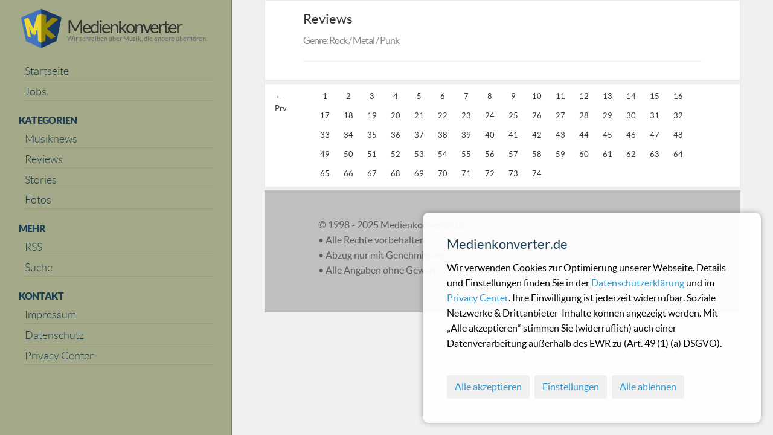

--- FILE ---
content_type: text/html; charset=UTF-8
request_url: https://www.medienkonverter.de/kategorie/reviews-rock-metal-punk/116
body_size: 3657
content:
<!DOCTYPE html>
<html lang="de">
<head>
<meta charset="UTF-8"/>
<meta http-equiv="Content-Type" content="text/html; charset=utf-8">
<meta http-equiv="cache-control" content="max-age=60">
<meta http-equiv="expires" content="60"/>
<meta name="viewport" content="width=device-width, initial-scale=1.0"/>
<base href="/">
<title>Musikmagazin, aktuelle Rock / Metal / Punk, </title>
<meta name="title" content="Artikel">
<meta name="author" content="Medienkonverter blog-category">
<meta name="viewport" content="width=device-width, initial-scale=1.0">
<meta name="generator" content="MKCMS">
<meta name="copyright" content="Medienkonverter.de">
<meta name="content-language" content="de">
<meta name="page-topic" content="Musik, Nachrichten">
<meta name="description" content="Medienkonverter Musikmagazin. Electro, Gothic, EBM, Noise, Industrial, Coldwave, Post-Punk, Neofolk, Ambient - News, Reviews, Interviews, Fotos, Clips.">
<meta name="robots" content="index,follow">
<meta name="revisit-after" content="2 days">
<meta name="HandheldFriendly" content="True">
<meta name="audience" lang="de" content="alle">
<meta name="keywords" content="Musikinformationen, Musik, Musikleben, Komponisten, Festivals, Musiknachrichten, Musikrecherche, Electronic Body Music, Rock, Heavy, Pop, Electro, Wave, Gothic, EBM, Industrial, Noise, Darkwave, Rock, Metal, Punk, Minimal, Ambient, Folk" />
<meta property="fb:app_id" content="556424094879167"/>
<meta property="og:title" content="Artikel"/>
<meta property="og:description" content=""/>
<meta property="og:image" content=""/>



<meta property="og:url" content="https://www.medienkonverter.de/kategorie/reviews-rock-metal-punk/116"/>
<meta property="og:type" content="article"/>
<link rel="alternate" type="application/rss+xml" title="RSS" href="/feed_all">
<link rel="shortcut icon" type="image/x-icon" href="/files/favicon.ico">
<link rel="icon" type="image/png" sizes="16x16" href="/files/favicon-16x16.png">
<link rel="icon" type="image/png" sizes="24x24" href="/files/favicon-24x24.png">
<link rel="icon" type="image/png" sizes="32x32" href="/files/favicon-32x32.png">
<link rel="icon" type="image/png" sizes="48x48" href="/files/favicon-48x48.png">
<link rel="icon" type="image/png" sizes="64x64" href="/files/favicon-64x64.png">
<link rel="icon" type="image/png" sizes="96x96" href="/files/favicon-96x96.png">
<link rel="apple-touch-startup-image" href="/files/apple-startup_icon.png">
<link rel="apple-touch-icon-precomposed" sizes="128x128" href="/files/apple-touch-icon-precomposed.png">
<link rel="apple-touch-icon" href="/files/apple-touch-icon.png">
<link rel="apple-touch-icon" sizes="57x57" href="/files/apple-icon-57x57.png">
<link rel="apple-touch-icon" sizes="60x60" href="/files/apple-icon-60x60.png">
<link rel="apple-touch-icon" sizes="72x72" href="/files/apple-icon-72x72.png">
<link rel="apple-touch-icon" sizes="76x76" href="/files/apple-icon-76x76.png">
<link rel="apple-touch-icon" sizes="114x114" href="/files/apple-icon-114x114.png">
<link rel="apple-touch-icon" sizes="120x120" href="/files/apple-icon-120x120.png">
<link rel="apple-touch-icon" sizes="144x144" href="/files/apple-icon-144x144.png">
<link rel="apple-touch-icon" sizes="152x152" href="/files/apple-icon-152x152.png">
<link rel="apple-touch-icon" sizes="180x180" href="/files/apple-icon-180x180.png">
<link rel="icon" type="image/png" sizes="16x16"  href="/files/android-icon-16x16.png">
<link rel="icon" type="image/png" sizes="32x32"  href="/files/android-icon-32x32.png">
<link rel="icon" type="image/png" sizes="36x36"  href="/files/android-icon-36x36.png">
<link rel="icon" type="image/png" sizes="48x48"  href="/files/android-icon-48x48.png">
<link rel="icon" type="image/png" sizes="72x72"  href="/files/android-icon-72x72.png">
<link rel="icon" type="image/png" sizes="96x96"  href="/files/android-icon-96x96.png">
<link rel="icon" type="image/png" sizes="144x144"  href="/files/android-icon-144x144.png">
<link rel="icon" type="image/png" sizes="192x192"  href="/files/android-icon-192x192.png">
<link rel="icon" type="image/png" sizes="196x196"  href="/files/android-icon-196x196.png">
<link rel="manifest" href="/files/manifest.json">
<meta name="msapplication-TileImage" content="/files/ms-icon-70x70.png">
<meta name="msapplication-TileImage" content="/files/ms-icon-144x144.png">
<meta name="msapplication-TileImage" content="/files/ms-icon-150x150.png">
<meta name="msapplication-TileImage" content="/files/ms-icon-310x310.png">
<meta name="msapplication-TileImage" content="/files/mstile-144x144.png">
<meta name="msapplication-square70x70logo" content="/files/mstile-70x70.png">
<meta name="msapplication-square150x150logo" content="/files/mstile-150x150.png">
<meta name="msapplication-wide310x150logo" content="/files/mstile-310x150.png">
<meta name="msapplication-square310x310logo" content="/files/mstile-310x310.png">
<meta name="msapplication-notification" content="frequency=30;polling-uri=https://notifications.buildmypinnedsite.com/?feed=https://www.medienkonverter.de/feed_all&amp;id=1;polling-uri2=https://notifications.buildmypinnedsite.com/?feed=https://www.medienkonverter.de/feed_all&amp;id=2;polling-uri3=https://notifications.buildmypinnedsite.com/?feed=https://www.medienkonverter.de/feed_all&amp;id=3;polling-uri4=https://notifications.buildmypinnedsite.com/?feed=https://www.medienkonverter.de/feed_all&amp;id=4;polling-uri5=https://notifications.buildmypinnedsite.com/?feed=https://www.medienkonverter.de/feed_all&amp;id=5;cycle=1" />
<meta name="msapplication-TileColor" content="#da532c">
<meta name="application-name" content="Medienkonverter">
<meta name="theme-color" content="#ffffff">
<link rel="canonical" href="https://www.medienkonverter.de/kategorie/reviews-rock-metal-punk/116">

<link href="https://www.medienkonverter.de/combine/6367caa3a9de76b47411cf9b8d6afc2c-1675018281" rel="stylesheet">
<link href="https://www.medienkonverter.de/combine/653223942411f57e018a4544e8620979-1675018281" rel="stylesheet">
<link href="https://www.medienkonverter.de/combine/06900cb753d5af868359df7d1c096f36-1675018281 " rel="stylesheet">
<link href="https://www.medienkonverter.de/combine/bb64cfd1778486777aec4f4a89fa82fe-1746209575 " rel="stylesheet">
<link href="https://www.medienkonverter.de/themes/responsiv-clean/assets/css/medienkonverter.css" rel="stylesheet">
<link rel="stylesheet" href="https://www.medienkonverter.de/combine/834df1513521d40c0b7ff4a9cbd0574d-1741338458" />
<link rel="stylesheet" href="https://www.medienkonverter.de/combine/d63ba20c13b61be1cdbab566b5488f00-1675018281" />
</head>
<body>
        <div class="elfsight-app-a4a25f2a-dc66-47cd-a11f-ee0f95de3851" data-elfsight-app-lazy></div>
        <div style="max-width: 1403px; margin: 0 auto">
            <!-- Header -->
            <header id="layout-header">
                <div class="row">
    <div class="col-sm-3 mobile_l">
        <a href="https://www.medienkonverter.de" title='Back to Home'>
        <img src='/files/logo.png' alt='Mobile-Logo' class='mobile_logo' title='Medienkonverter Logo'>
        </a>
    </div>
    <div class="col-sm-2 mobile_r">
        <button type="button" class="sidebar-toggle" onclick="toggleSidebar()">
            <span class="icon-bars">
                <span class="icon-bar"></span>
                <span class="icon-bar"></span>
                <span class="icon-bar"></span>
            </span>
            <span class="menu-text">Menu</span>
        </button>
    </div>
</div>            </header>

            <!-- Sidebar -->
            <section id="layout-sidebar">
                <div class="sidebar-close visible-sm visible-xs">
    <a href="javascript:;" title='Navigation' onclick="toggleSidebar()" class="close">&times;</a>
</div>

<h1 class='hidden'>Artikel Einträge Kategorie</h1>

<div class="sidebar-segment hidden-sm hidden-xs">
    <a href="https://www.medienkonverter.de" title='Back to Home'>
        <img src='/files/logo.png' alt='Menu-Logo' id='mklogo' title='Medienkonverter Musikmagazin'>
    </a>
    <p class="site-name">
        <a href="https://www.medienkonverter.de" class='translate' title='Back to Home'>
            Medienkonverter
        </a>
    </p>
    <p class="site-motto">
        <small>Wir schreiben über Musik, die andere überhören.<br/><br/></small>
    </p>
    <p class='clearfix'></p>
</div>


<div class="sidebar-segment">

    <ul class="segment-list">
        <li><a href="https://www.medienkonverter.de" title='Startseite'><h3 class='navigation'>Startseite</h3></a></li>
        <li><a href="https://www.medienkonverter.de/artikel/schwarzer-kaffee-leere-postfaecher-wo-bleibt-ihr-kreaturen-der-nacht" title='Jobs'><h3 class='navigation'>Jobs</h3></a></li>
    </ul>

    <h2 class="segment-title">Kategorien</h2>
    <ul class="segment-list">
        <li>
            <a href='../../kategorie/news' title='Übersicht der Musiknews / Nachrichten'>
                <h3 class='navigation'>Musiknews</h3>
            </a>
        </li>
        <li>
            <a href='../../kategorie/reviews' title='Übersicht der Reviews / Rezensionen'>
                <h3 class='navigation'>Reviews</h3>
            </a>
        </li>
        <li>
            <a href='../../kategorie/interviews-konzerte' title='Übersicht der Stories / Konzertberichte / Interviews'>
                <h3 class='navigation'>Stories</h3>
            </a>
        </li>
        <li>
            <a href='../../kategorie/fotos' title='Übersicht der Fotos / Fotostrecken'>
                <h3 class='navigation'>Fotos</h3>
            </a>
        </li>
    </ul>

    <h2 class="segment-title">Mehr</h2>
    <ul class="segment-list">
        <li>
            <a href="https://www.medienkonverter.de/rss" title='RSS Feeds der Webseite'>
                <h3 class='navigation'>RSS</h3>
            </a>
        </li>
        <li>
            <a href="https://www.medienkonverter.de/suche" title='Suchfunktion der Webseite'>
                <h3 class='navigation'>Suche</h3>
            </a>
        </li>
    </ul>

    <h2 class="segment-title">Kontakt</h2>
    <ul class="segment-list">
        <li>
            <a href="https://www.medienkonverter.de/impressum" title='Impressum der Webseite'>
                <h3 class='navigation'>Impressum</h3>
            </a>
        </li>
        <li>
            <a href="https://www.medienkonverter.de/datenschutz" title='Datenschutzerklärung der Webseite'>
                <h3 class='navigation'>Datenschutz</h3>
            </a>
        </li>
        <li>
            <a href="./cookies" title='Cookie-Einstellungen der Webseite'>
                <h3 class='navigation'>Privacy Center</h3>
            </a>
        </li>
    </ul>
</div>            </section>

            <!-- Content -->
            <section id="layout-content">
                <div id="" class="post-list home-posts">
        <article>
    <p class='navigation'>
                                    <h3><a href='../reviews' class='linkcolor'>Reviews</a></h3><h4>Genre: Rock / Metal / Punk</h4></p>
                            <hr>
        </article>


<div class="post-pagination">
            <ul class="pagination">
                <li><a href="https://www.medienkonverter.de/kategorie/reviews-rock-metal-punk/115" class="pagination-prev">&larr; Prv</a></li>
                            <li><a href="https://www.medienkonverter.de/kategorie/reviews-rock-metal-punk/115" class="pagination-prev">&larr; Prv</a></li>
            
                            <li class="">
                    <a href="https://www.medienkonverter.de/kategorie/reviews-rock-metal-punk/1">1</a>
                </li>
                            <li class="">
                    <a href="https://www.medienkonverter.de/kategorie/reviews-rock-metal-punk/2">2</a>
                </li>
                            <li class="">
                    <a href="https://www.medienkonverter.de/kategorie/reviews-rock-metal-punk/3">3</a>
                </li>
                            <li class="">
                    <a href="https://www.medienkonverter.de/kategorie/reviews-rock-metal-punk/4">4</a>
                </li>
                            <li class="">
                    <a href="https://www.medienkonverter.de/kategorie/reviews-rock-metal-punk/5">5</a>
                </li>
                            <li class="">
                    <a href="https://www.medienkonverter.de/kategorie/reviews-rock-metal-punk/6">6</a>
                </li>
                            <li class="">
                    <a href="https://www.medienkonverter.de/kategorie/reviews-rock-metal-punk/7">7</a>
                </li>
                            <li class="">
                    <a href="https://www.medienkonverter.de/kategorie/reviews-rock-metal-punk/8">8</a>
                </li>
                            <li class="">
                    <a href="https://www.medienkonverter.de/kategorie/reviews-rock-metal-punk/9">9</a>
                </li>
                            <li class="">
                    <a href="https://www.medienkonverter.de/kategorie/reviews-rock-metal-punk/10">10</a>
                </li>
                            <li class="">
                    <a href="https://www.medienkonverter.de/kategorie/reviews-rock-metal-punk/11">11</a>
                </li>
                            <li class="">
                    <a href="https://www.medienkonverter.de/kategorie/reviews-rock-metal-punk/12">12</a>
                </li>
                            <li class="">
                    <a href="https://www.medienkonverter.de/kategorie/reviews-rock-metal-punk/13">13</a>
                </li>
                            <li class="">
                    <a href="https://www.medienkonverter.de/kategorie/reviews-rock-metal-punk/14">14</a>
                </li>
                            <li class="">
                    <a href="https://www.medienkonverter.de/kategorie/reviews-rock-metal-punk/15">15</a>
                </li>
                            <li class="">
                    <a href="https://www.medienkonverter.de/kategorie/reviews-rock-metal-punk/16">16</a>
                </li>
                            <li class="">
                    <a href="https://www.medienkonverter.de/kategorie/reviews-rock-metal-punk/17">17</a>
                </li>
                            <li class="">
                    <a href="https://www.medienkonverter.de/kategorie/reviews-rock-metal-punk/18">18</a>
                </li>
                            <li class="">
                    <a href="https://www.medienkonverter.de/kategorie/reviews-rock-metal-punk/19">19</a>
                </li>
                            <li class="">
                    <a href="https://www.medienkonverter.de/kategorie/reviews-rock-metal-punk/20">20</a>
                </li>
                            <li class="">
                    <a href="https://www.medienkonverter.de/kategorie/reviews-rock-metal-punk/21">21</a>
                </li>
                            <li class="">
                    <a href="https://www.medienkonverter.de/kategorie/reviews-rock-metal-punk/22">22</a>
                </li>
                            <li class="">
                    <a href="https://www.medienkonverter.de/kategorie/reviews-rock-metal-punk/23">23</a>
                </li>
                            <li class="">
                    <a href="https://www.medienkonverter.de/kategorie/reviews-rock-metal-punk/24">24</a>
                </li>
                            <li class="">
                    <a href="https://www.medienkonverter.de/kategorie/reviews-rock-metal-punk/25">25</a>
                </li>
                            <li class="">
                    <a href="https://www.medienkonverter.de/kategorie/reviews-rock-metal-punk/26">26</a>
                </li>
                            <li class="">
                    <a href="https://www.medienkonverter.de/kategorie/reviews-rock-metal-punk/27">27</a>
                </li>
                            <li class="">
                    <a href="https://www.medienkonverter.de/kategorie/reviews-rock-metal-punk/28">28</a>
                </li>
                            <li class="">
                    <a href="https://www.medienkonverter.de/kategorie/reviews-rock-metal-punk/29">29</a>
                </li>
                            <li class="">
                    <a href="https://www.medienkonverter.de/kategorie/reviews-rock-metal-punk/30">30</a>
                </li>
                            <li class="">
                    <a href="https://www.medienkonverter.de/kategorie/reviews-rock-metal-punk/31">31</a>
                </li>
                            <li class="">
                    <a href="https://www.medienkonverter.de/kategorie/reviews-rock-metal-punk/32">32</a>
                </li>
                            <li class="">
                    <a href="https://www.medienkonverter.de/kategorie/reviews-rock-metal-punk/33">33</a>
                </li>
                            <li class="">
                    <a href="https://www.medienkonverter.de/kategorie/reviews-rock-metal-punk/34">34</a>
                </li>
                            <li class="">
                    <a href="https://www.medienkonverter.de/kategorie/reviews-rock-metal-punk/35">35</a>
                </li>
                            <li class="">
                    <a href="https://www.medienkonverter.de/kategorie/reviews-rock-metal-punk/36">36</a>
                </li>
                            <li class="">
                    <a href="https://www.medienkonverter.de/kategorie/reviews-rock-metal-punk/37">37</a>
                </li>
                            <li class="">
                    <a href="https://www.medienkonverter.de/kategorie/reviews-rock-metal-punk/38">38</a>
                </li>
                            <li class="">
                    <a href="https://www.medienkonverter.de/kategorie/reviews-rock-metal-punk/39">39</a>
                </li>
                            <li class="">
                    <a href="https://www.medienkonverter.de/kategorie/reviews-rock-metal-punk/40">40</a>
                </li>
                            <li class="">
                    <a href="https://www.medienkonverter.de/kategorie/reviews-rock-metal-punk/41">41</a>
                </li>
                            <li class="">
                    <a href="https://www.medienkonverter.de/kategorie/reviews-rock-metal-punk/42">42</a>
                </li>
                            <li class="">
                    <a href="https://www.medienkonverter.de/kategorie/reviews-rock-metal-punk/43">43</a>
                </li>
                            <li class="">
                    <a href="https://www.medienkonverter.de/kategorie/reviews-rock-metal-punk/44">44</a>
                </li>
                            <li class="">
                    <a href="https://www.medienkonverter.de/kategorie/reviews-rock-metal-punk/45">45</a>
                </li>
                            <li class="">
                    <a href="https://www.medienkonverter.de/kategorie/reviews-rock-metal-punk/46">46</a>
                </li>
                            <li class="">
                    <a href="https://www.medienkonverter.de/kategorie/reviews-rock-metal-punk/47">47</a>
                </li>
                            <li class="">
                    <a href="https://www.medienkonverter.de/kategorie/reviews-rock-metal-punk/48">48</a>
                </li>
                            <li class="">
                    <a href="https://www.medienkonverter.de/kategorie/reviews-rock-metal-punk/49">49</a>
                </li>
                            <li class="">
                    <a href="https://www.medienkonverter.de/kategorie/reviews-rock-metal-punk/50">50</a>
                </li>
                            <li class="">
                    <a href="https://www.medienkonverter.de/kategorie/reviews-rock-metal-punk/51">51</a>
                </li>
                            <li class="">
                    <a href="https://www.medienkonverter.de/kategorie/reviews-rock-metal-punk/52">52</a>
                </li>
                            <li class="">
                    <a href="https://www.medienkonverter.de/kategorie/reviews-rock-metal-punk/53">53</a>
                </li>
                            <li class="">
                    <a href="https://www.medienkonverter.de/kategorie/reviews-rock-metal-punk/54">54</a>
                </li>
                            <li class="">
                    <a href="https://www.medienkonverter.de/kategorie/reviews-rock-metal-punk/55">55</a>
                </li>
                            <li class="">
                    <a href="https://www.medienkonverter.de/kategorie/reviews-rock-metal-punk/56">56</a>
                </li>
                            <li class="">
                    <a href="https://www.medienkonverter.de/kategorie/reviews-rock-metal-punk/57">57</a>
                </li>
                            <li class="">
                    <a href="https://www.medienkonverter.de/kategorie/reviews-rock-metal-punk/58">58</a>
                </li>
                            <li class="">
                    <a href="https://www.medienkonverter.de/kategorie/reviews-rock-metal-punk/59">59</a>
                </li>
                            <li class="">
                    <a href="https://www.medienkonverter.de/kategorie/reviews-rock-metal-punk/60">60</a>
                </li>
                            <li class="">
                    <a href="https://www.medienkonverter.de/kategorie/reviews-rock-metal-punk/61">61</a>
                </li>
                            <li class="">
                    <a href="https://www.medienkonverter.de/kategorie/reviews-rock-metal-punk/62">62</a>
                </li>
                            <li class="">
                    <a href="https://www.medienkonverter.de/kategorie/reviews-rock-metal-punk/63">63</a>
                </li>
                            <li class="">
                    <a href="https://www.medienkonverter.de/kategorie/reviews-rock-metal-punk/64">64</a>
                </li>
                            <li class="">
                    <a href="https://www.medienkonverter.de/kategorie/reviews-rock-metal-punk/65">65</a>
                </li>
                            <li class="">
                    <a href="https://www.medienkonverter.de/kategorie/reviews-rock-metal-punk/66">66</a>
                </li>
                            <li class="">
                    <a href="https://www.medienkonverter.de/kategorie/reviews-rock-metal-punk/67">67</a>
                </li>
                            <li class="">
                    <a href="https://www.medienkonverter.de/kategorie/reviews-rock-metal-punk/68">68</a>
                </li>
                            <li class="">
                    <a href="https://www.medienkonverter.de/kategorie/reviews-rock-metal-punk/69">69</a>
                </li>
                            <li class="">
                    <a href="https://www.medienkonverter.de/kategorie/reviews-rock-metal-punk/70">70</a>
                </li>
                            <li class="">
                    <a href="https://www.medienkonverter.de/kategorie/reviews-rock-metal-punk/71">71</a>
                </li>
                            <li class="">
                    <a href="https://www.medienkonverter.de/kategorie/reviews-rock-metal-punk/72">72</a>
                </li>
                            <li class="">
                    <a href="https://www.medienkonverter.de/kategorie/reviews-rock-metal-punk/73">73</a>
                </li>
                            <li class="">
                    <a href="https://www.medienkonverter.de/kategorie/reviews-rock-metal-punk/74">74</a>
                </li>
            
                    </ul>
    </div></div>            </section>

            <!-- Footer -->
            <footer id="layout-footer">
                <div class="footer-inner">
    <p class="muted credit">
        &copy; 1998 - 2025 Medienkonverter.de<br />
        &#8226; Alle Rechte vorbehalten<br />
        &#8226; Abzug nur mit Genehmigung<br />
        &#8226; Alle Angaben ohne Gewähr<br />
    </p>
</div>            </footer>
        </div>
        <div id="sg-cookiesBar">
        
            


<div id="cookies-bar" class="cookies-bar ">

    
        <h3 class="title">Medienkonverter.de</h3>

    
    
        <div class="content"><p>Wir verwenden Cookies zur Optimierung unserer Webseite. Details und Einstellungen finden Sie in der <a href="https://www.medienkonverter.de/datenschutz">Datenschutzerklärung&nbsp;</a>und im <a href="https://www.medienkonverter.de/cookies">Privacy Center</a>. Ihre Einwilligung ist jederzeit widerrufbar. Soziale Netzwerke &amp; Drittanbieter-Inhalte können angezeigt werden. Mit „Alle akzeptieren“ stimmen Sie (widerruflich) auch einer Datenverarbeitung außerhalb des EWR zu (Art. 49 (1) (a) DSGVO).</p></div>

    
    
        <div class="buttons">

            
                
                <a class="btn-accept-all  btn"
    

    
        
            href="#"

        
    
    >Alle akzeptieren
</a>

            
                
                <a class="  btn"
    

    
        
            href="https://www.medienkonverter.de/./cookies" 

            
        
    
    >Einstellungen
</a>

            
                
                <a class=" btn-disable-all btn"
    

    
        
            href="https://www.medienkonverter.de/./cookies" 

            
        
    
    >Alle ablehnen
</a>

            
        </div>

    
</div>




    
    
    
        
            
                
                                                    

                
                
                                        
                        
                    
                
            
        
    
        
            
                
                                                    

                
                
                                        
                        
                    
                
            
        
    
        
            
                
                                                    

                
                
                                        
                        
                    
                
            
        
    

</div>    </body>
    
    <script src="https://www.medienkonverter.de/themes/responsiv-clean/assets/javascript/jquery-3.7.1.min.js"></script>
<script src="https://www.medienkonverter.de/themes/responsiv-clean/assets/vendor/bootstrap.js"></script>
<script src="https://www.medienkonverter.de/themes/responsiv-clean/assets/javascript/app.js"></script>
<script src="/modules/system/assets/js/framework-extras.min.js"></script>
<link rel="stylesheet" property="stylesheet" href="/modules/system/assets/css/framework-extras.css">
<script src="https://www.medienkonverter.de/combine/bc1db645a3cd8beb00462d7114b24219-1675018301"></script>
<script src="https://www.medienkonverter.de/combine/eada7a02a1cbcf57394dffcaee5c5a60-1675018282"></script>
<script src="https://www.medienkonverter.de/combine/b29d6894c19e448f43d83a2e704d65d3-1675018282"></script>
<script src="https://www.medienkonverter.de/combine/80a54f43d22df86f1234bd8abb366700-1675018281"></script>
<script>

        document.querySelector('#cookies-bar .btn-accept-all').addEventListener('click', function(e) {
            e.preventDefault();

            var date = new Date();

date.setDate(date.getDate() + 180);

document.cookie = "sg-cookies-consent=1; path=/; expires=" + date.toGMTString();            


    
        
            
                document.cookie = "sg-cookies-consent=1; path=/; expires=" + date.toGMTString();    

            
        
    
        
            
                document.cookie = "sg-cookies-tracking=1; path=/; expires=" + date.toGMTString();    

            
        
    
        
            
                document.cookie = "sg-cookies-embedded=1; path=/; expires=" + date.toGMTString();    

            
        
    

            if (document.querySelector('#cookies-bar')) {
                document.querySelector('#cookies-bar').style.display = 'none';
            }

            
                
            
                
            
                
            
            
                location.reload(true);

            
        });

        document.querySelector('#cookies-bar .btn-disable-all').addEventListener('click', function(e) {
            e.preventDefault();

            var date = new Date();

date.setDate(date.getDate() + 180);

document.cookie = "sg-cookies-consent=1; path=/; expires=" + date.toGMTString();            


    
        
            
        
    
        
            
        
    
        
            
        
    

            if(document.querySelector('#cookies-bar')) {
                document.querySelector('#cookies-bar').style.display = 'none';
            }

            
                location.reload(true);

            
        });

    </script>                </html>

--- FILE ---
content_type: text/css; charset=UTF-8
request_url: https://www.medienkonverter.de/combine/6367caa3a9de76b47411cf9b8d6afc2c-1675018281
body_size: -204
content:
.home-posts{margin:0 6%}
.home-posts:before,
.home-posts:after{content:" ";display:table}
.home-posts:after{clear:both}
.home-posts .home-post{margin-right:1%;width:49%;float:left}
@media (max-width:767px){.home-posts .home-post{width:100%;margin:0}}

--- FILE ---
content_type: text/css; charset=UTF-8
request_url: https://www.medienkonverter.de/combine/06900cb753d5af868359df7d1c096f36-1675018281
body_size: 3030
content:
@font-face{font-family:'lato';src:url('../themes/responsiv-clean/assets/fonts/lato-black-webfont.eot');src:url('../themes/responsiv-clean/assets/fonts/lato-black-webfont.eot?#iefix') format('embedded-opentype'),url('../themes/responsiv-clean/assets/fonts/lato-black-webfont.svg#latoblack') format('svg'),url('../themes/responsiv-clean/assets/fonts/lato-black-webfont.woff') format('woff'),url('../themes/responsiv-clean/assets/fonts/lato-black-webfont.ttf') format('truetype');font-weight:700;font-style:normal}
@font-face{font-family:'lato';src:url('../themes/responsiv-clean/assets/fonts/lato-italic-webfont.eot');src:url('../themes/responsiv-clean/assets/fonts/lato-italic-webfont.eot?#iefix') format('embedded-opentype'),url('../themes/responsiv-clean/assets/fonts/lato-italic-webfont.svg#latoitalic') format('svg'),url('../themes/responsiv-clean/assets/fonts/lato-italic-webfont.woff') format('woff'),url('../themes/responsiv-clean/assets/fonts/lato-italic-webfont.ttf') format('truetype');font-weight:400;font-style:italic}
@font-face{font-family:'lato';src:url('../themes/responsiv-clean/assets/fonts/lato-regular-webfont.eot');src:url('../themes/responsiv-clean/assets/fonts/lato-regular-webfont.eot?#iefix') format('embedded-opentype'),url('../themes/responsiv-clean/assets/fonts/lato-regular-webfont.svg#latoregular') format('svg'),url('../themes/responsiv-clean/assets/fonts/lato-regular-webfont.woff') format('woff'),url('../themes/responsiv-clean/assets/fonts/lato-regular-webfont.ttf') format('truetype');font-weight:400;font-style:normal}
@font-face{font-family:'lato';src:url('../themes/responsiv-clean/assets/fonts/lato-light-webfont.eot');src:url('../themes/responsiv-clean/assets/fonts/lato-light-webfont.eot?#iefix') format('embedded-opentype'),url('../themes/responsiv-clean/assets/fonts/lato-light-webfont.svg#latolight') format('svg'),url('../themes/responsiv-clean/assets/fonts/lato-light-webfont.woff') format('woff'),url('../themes/responsiv-clean/assets/fonts/lato-light-webfont.ttf') format('truetype');font-weight:300;font-style:normal}
@media screen and (-webkit-min-device-pixel-ratio:0){select{font-family:sans-serif}}
.callout{margin-bottom:25px;padding:20px;border-left:3px solid #eee}
.callout h4{margin-top:0;margin-bottom:5px}
.callout p:last-child{margin-bottom:0}
.callout-danger{background-color:#fdf7f7;border-color:#ebccd1}
.callout-danger h4{color:#a94442}
.callout-warning{background-color:#faf8f0;border-color:#faebcc}
.callout-warning h4{color:#8a6d3b}
.callout-info{background-color:#f4f8fa;border-color:#bce8f1}
.callout-info h4{color:#31708f}
.callout-success{background-color:#f9fdf7;border-color:#d6e9c6}
.callout-success h4{color:#3c763d}
.t-ww{word-wrap:break-word;word-break:break-word}
.border-none{border:0}
.pos-r{position:relative !important}
.pos-a{position:absolute !important}
.pos-f{position:fixed !important}
.w-sm{width:25% !important}
.w-md{width:50% !important}
.w-lg{width:75% !important}
.w-full{width:100% !important}
.w-50{width:50px !important}
.w-100{width:100px !important}
.w-120{width:120px !important}
.w-130{width:130px !important}
.w-140{width:140px !important}
.w-150{width:150px !important}
.w-200{width:200px !important}
.w-300{width:300px !important}
.w-350{width:350px !important}
.m-a-0{margin:0 !important}
.m-t-0{margin-top:0 !important}
.m-r-0{margin-right:0 !important}
.m-b-0{margin-bottom:0 !important}
.m-l-0{margin-left:0 !important}
.m-a{margin:20px !important}
.m-t{margin-top:20px !important}
.m-r{margin-right:20px !important}
.m-b{margin-bottom:20px !important}
.m-l{margin-left:20px !important}
.m-x{margin-right:20px !important;margin-left:20px !important}
.m-y{margin-top:20px !important;margin-bottom:20px !important}
.m-x-auto{margin-right:auto !important;margin-left:auto !important}
.m-a-xs{margin:5px !important}
.m-t-xs{margin-top:5px !important}
.m-r-xs{margin-right:5px !important}
.m-b-xs{margin-bottom:5px !important}
.m-l-xs{margin-left:5px !important}
.m-x-xs{margin-right:5px !important;margin-left:5px !important}
.m-y-xs{margin-top:5px !important;margin-bottom:5px !important}
.m-a-sm{margin:10px !important}
.m-t-sm{margin-top:10px !important}
.m-r-sm{margin-right:10px !important}
.m-b-sm{margin-bottom:10px !important}
.m-l-sm{margin-left:10px !important}
.m-x-sm{margin-right:10px !important;margin-left:10px !important}
.m-y-sm{margin-top:10px !important;margin-bottom:10px !important}
.m-a-md{margin:30px !important}
.m-t-md{margin-top:30px !important}
.m-r-md{margin-right:30px !important}
.m-b-md{margin-bottom:30px !important}
.m-l-md{margin-left:30px !important}
.m-x-md{margin-right:30px !important;margin-left:30px !important}
.m-y-md{margin-top:30px !important;margin-bottom:30px !important}
.m-a-lg{margin:60px !important}
.m-t-lg{margin-top:60px !important}
.m-r-lg{margin-right:60px !important}
.m-b-lg{margin-bottom:60px !important}
.m-l-lg{margin-left:60px !important}
.m-x-lg{margin-right:60px !important;margin-left:60px !important}
.m-y-lg{margin-top:60px !important;margin-bottom:60px !important}
.p-a-0{padding:0 !important}
.p-t-0{padding-top:0 !important}
.p-r-0{padding-right:0 !important}
.p-b-0{padding-bottom:0 !important}
.p-l-0{padding-left:0 !important}
.p-a{padding:20px !important}
.p-t{padding-top:20px !important}
.p-r{padding-right:20px !important}
.p-b{padding-bottom:20px !important}
.p-l{padding-left:20px !important}
.p-x{padding-right:20px !important;padding-left:20px !important}
.p-y{padding-top:20px !important;padding-bottom:20px !important}
.p-a-xs{padding:5px !important}
.p-t-xs{padding-top:5px !important}
.p-r-xs{padding-right:5px !important}
.p-b-xs{padding-bottom:5px !important}
.p-l-xs{padding-left:5px !important}
.p-x-xs{padding-right:5px !important;padding-left:5px !important}
.p-y-xs{padding-top:5px !important;padding-bottom:5px !important}
.p-a-sm{padding:10px !important}
.p-t-sm{padding-top:10px !important}
.p-r-sm{padding-right:10px !important}
.p-b-sm{padding-bottom:10px !important}
.p-l-sm{padding-left:10px !important}
.p-x-sm{padding-right:10px !important;padding-left:10px !important}
.p-y-sm{padding-top:10px !important;padding-bottom:10px !important}
.p-a-md{padding:30px !important}
.p-t-md{padding-top:30px !important}
.p-r-md{padding-right:30px !important}
.p-b-md{padding-bottom:30px !important}
.p-l-md{padding-left:30px !important}
.p-x-md{padding-right:30px !important;padding-left:30px !important}
.p-y-md{padding-top:30px !important;padding-bottom:30px !important}
.p-a-lg{padding:60px !important}
.p-t-lg{padding-top:60px !important}
.p-r-lg{padding-right:60px !important}
.p-b-lg{padding-bottom:60px !important}
.p-l-lg{padding-left:60px !important}
.p-x-lg{padding-right:60px !important;padding-left:60px !important}
.p-y-lg{padding-top:60px !important;padding-bottom:60px !important}
.post-single,
.post-list{margin:0 6%}
.post-single article,
.post-list article{background:#fff;margin:0 0 5px 0;border:1px solid rgba(51,51,51,0.1);padding:5px 8% 5px 8%;clear:both}
.post-single article header,
.post-list article header,
.post-single article footer,
.post-list article footer{}
.post-single article .post-image,
.post-list article .post-image{padding-top:0.5em}
.post-single article img,
.post-list article img{margin:0;height:auto}
.post-single article .post-image img,
.post-list article .post-image img{max-width:35%;margin:0 0.5em 0.5em 0;height:auto;float:left}
.post-single article .post-content p,
.post-list article .post-content p{font-size:1.3em;line-height:1.3em;font-weight:lighter}
.post-single article .post-content img,
.post-list article .post-content img{max-width:62%;margin:0 0.5em 0.5em 0.5em;height:auto;float:left}
.post-single article .post-content-summary,
.post-list article .post-content-summary{font-size:0.9rem;line-height:1.3;font-style:normal;max-height:100%;letter-spacing:0px}
.post-single article header a,
.post-list article header a,
.post-single article .post-image a,
.post-list article .post-image a{color:rgba(51,51,51,0.7);text-decoration:none}
.post-single article header a img,
.post-list article header a img,
.post-single article .post-image a img,
.post-list article .post-image a img{display:inline;opacity:.8;max-width:50%}
.post-single article header a:hover,
.post-list article header a:hover,
.post-single article .post-image a:hover,
.post-list article .post-image a:hover{color:#555}
.post-single article header a:hover img,
.post-list article header a:hover img,
.post-single article .post-image a:hover img,
.post-list article .post-image a:hover img{opacity:1}
.post-single article footer,
.post-list article footer{font-size:0.9rem;background:#f7f7f7;padding:1% 5% 1% 5%;margin:1% 0 0 0}
.post-single article footer a,
.post-list article footer a{color:rgba(51,51,51,0.7)}
.post-single article footer a:hover,
.post-list article footer a:hover{color:#333}
.post-single article footer>span>i,
.post-list article footer>span>i{margin-right:.2em}
.post-kategorie{white-space:nowrap;overflow:hidden;text-overflow:ellipsis}
.post-tag-container{clear:both}
.post-pagination{background:#fff;border:1px solid rgba(51,51,51,0.1);line-height:0;text-align:center;position:relative}
.post-pagination .pagination-prev{position:absolute;left:5px}
.post-pagination .pagination-next{position:absolute;right:5px}
.post-pagination ul.pagination{display:inline-block;margin:5px 80px;font-size:0.8em}
.post-pagination ul.pagination a{border-radius:0;border:none;color:#333;min-width:40px;max-width:40px}
.post-pagination ul.pagination li.active a{background:#333;color:#fff}
.rate-stars-widget>img{padding:0px;margin:0px}
.opacity_draft{opacity:0.1}
.hover-box:hover{background-color:#2ecc71;transform:scale(1.1);box-shadow:0 10px 20px rgba(0,0,0,0.2)}
img.break-after{display:block;margin-bottom:20px}
article a .miniimage{margin:0 0 0 0;padding:0;width:20%;height:auto;box-shadow:0 0 0 0 white;vertical-align:top}
article a .primg1{width:50%;border:1px solid white}
article a .primg2{width:50%;border:1px solid white}
article a .primg3{width:calc(100% / 3);border-right:1px solid white}
article a .primg4{width:calc(100% / 3);border-right:1px solid white}
article a .primg5{width:calc(100% / 3);border-right:1px solid white}
article a .primg6{width:20%;border-top:1px solid white;border-right:1px solid white}
article a .primg7{width:20%;border-top:1px solid white;border-right:1px solid white}
article a .primg8{width:20%;border-top:1px solid white;border-right:1px solid white}
article a .primg9{width:20%;border-top:1px solid white;border-right:1px solid white}
article a .primg10{width:20%;border-top:1px solid white;border-right:1px solid white}
.viernullvierbig{font-size:600%;line-height:80%;margin:5% 0 2% 0}
.usercomments{white-space:nowrap;overflow:hidden;text-overflow:ellipsis}
.ss-result{margin-bottom:2em}
.ss-result__aside{float:right;margin-left:.5em}
.ss-result__title{font-weight:bold;margin-bottom:.5em}
.ss-result__badge{font-size:.7em;padding:.2em .5em;border-radius:4px;margin-left:.75em;background:#eee;display:inline-block}
.ss-result__text{margin-bottom:.5em}
.ss-search-form{position:relative}
.ss-search-form__results{display:none;position:absolute;left:0;top:35px;width:100%;background:#fff;padding:1em;box-shadow:0 2px 4px rgba(0,0,0,0.1)}
.ss-search-form__results--visible{display:block}
.comment{background-color:#fff;margin:0 0 5px 0;padding:2%}
.user-name{font-size:1em;font-weight:bold}
.col-xs-2{display:flex;align-items:center;justify-content:center;float:right;display:inline-block;width:150px}
.col-xs-7{float:left;display:inline-block}
.comment-font-xsmall{font-size:0.75em}
.comment-score{font-size:1em;margin:0 5px 0 5px}
.cancel-reply{float:right}
.form-submit{float:left}
.video-wrapper{position:relative;padding-top:25px;margin-bottom:15px;height:0}
.video-wrapper.ratio-5-4{padding-bottom:80%}
.video-wrapper.ratio-4-3{padding-bottom:70%}
.video-wrapper.ratio-16-10{padding-bottom:62.5%}
.video-wrapper.ratio-16-9{padding-bottom:56.25%}
.video-wrapper iframe{position:absolute;top:0;left:0;width:100%!important;height:100%!important}
img.media-object{width:100px;padding:10px}
h1{font-size:200%;padding:0;color:#999;letter-spacing:-2px}
h2{font-size:170%;margin:1.0em 0 0.5em 0;padding:0;text-transform:uppercase}
h3{font-size:140%;margin:0 0 0.7em 0;padding:0}
h4{font-size:100%;margin:0.4em 0 0.2em 0;padding:0;color:#888;letter-spacing:-1px;text-decoration:underline}
h5{font-size:100%;margin:0.4em 0 0.2em 0;padding:0;color:#888;letter-spacing:-1px;text-decoration:none}
.navigation{text-transform:capitalize;margin:0;padding:2% 0 0 0;font-weight:lighter}
body{background:#f0f0f0;color:rgba(51,51,51,0.7)}
.linkcolor{color:#333}
blockquote{clear:left;font-size:1.0em;font-style:italic}
blockquote:before{content:'\201D';width:70px;font-family:serif;font-size:80px;line-height:100px;font-weight:700;color:#eee;top:0;left:0;float:left}
#mklogo{width:25%;height:25%;float:left;padding:2% 2% 0 0}
.site-name{font-size:190%;color:#333;margin:0 0 0 0;padding-top:9%;line-height:1.0;letter-spacing:-0.1em}
.site-name a{color:#333;text-decoration:none}
.site-name a:hover{color:#333}
.site-motto{font-size:79%;margin:0;line-height:0.8;color:#666}
.mobile_logo{height:50px;width:50px}
.mobile_l{float:left;margin:5px 10px 5px 8%}
.mobile_r{float:right;margin:5px 5% 5px 10px}
#layout-header{margin:0 6%;background:#a4a989;border:1px solid rgba(51,51,51,0.1);display:none;margin-bottom:5px}
#layout-header .sidebar-toggle{position:relative;margin-right:15px;padding:9px 10px;margin-top:5px;margin-bottom:10px;background-color:#828864;background-image:none;border:1px solid rgba(51,51,51,0.5);border-radius:4px;width:100px;font-size:1.5em}
#layout-header .sidebar-toggle .icon-bars{position:relative;top:1px;margin-right:3px;align:right}
#layout-header .sidebar-toggle .menu-text,
#layout-header .sidebar-toggle .icon-bars{display:inline-block}
#layout-header .sidebar-toggle .icon-bar{display:block;width:22px;height:2px;border-radius:1px}
#layout-header .sidebar-toggle:hover,
#layout-header .sidebar-toggle:focus{background-color:#b3b3b1}
#layout-header .sidebar-toggle .icon-bar{background-color:rgba(51,51,51,0.5)}
#layout-header .sidebar-toggle .icon-bar + .icon-bar{margin-top:4px}
#layout-sidebar{background:#a4a989;border-right:1px solid #777;width:30%;max-width:413px;position:fixed;left:0;height:100%}
#layout-sidebar .sidebar-close{padding:1em 2em}
#layout-sidebar .sidebar-segment{margin:0 0 5% 0;padding:0 8%}
#layout-sidebar .segment-title{margin:0 0 3px 0;letter-spacing:-0.04em;text-transform:uppercase;font-size:1em;font-weight:600}
#layout-sidebar .segment-list{list-style:none;padding:0 0 0 10px;margin:0 0 1.5em 0}
#layout-sidebar .segment-list li{font-size:0.8em;padding:0.3em 0;margin:0;border-bottom:1px solid rgba(51,51,51,0.1);white-space:nowrap;overflow:hidden;text-overflow:ellipsis}
#layout-sidebar .segment-list a{color:#333;text-decoration:none}
#layout-sidebar .segment-list a:hover{color:rgba(51,51,51,0.7)}
#layout-content{margin-left:30%;width:70%;clear:left}
#layout-footer{padding-top:5px;margin-left:30%;width:70%}
#layout-footer .footer-inner{margin:0 6%;padding:5% 10%;background:#C0C0C0}
@media (max-width:991px){#layout-header{display:block;font-size:10px;padding-top:0px}#layout-sidebar{position:fixed;z-index:10001;left:-260px;top:0;height:100%;width:260px !important;padding:0 0px 0 0 !important;-webkit-box-sizing:border-box;-moz-box-sizing:border-box;box-sizing:border-box;overflow-x:hidden;overflow-y:auto;text-align:left;-webkit-backface-visibility:hidden;-moz-backface-visibility:hidden;backface-visibility:hidden;-webkit-transform:translate3d(0,0,0);transform:translate3d(0,0,0);-webkit-transform-origin:0 10%;-moz-transform-origin:0 10%;-ms-transform-origin:0 10%;transform-origin:0 10%;-webkit-transform:perspective(1000px) scale(1.3) rotateY(80deg);-ms-transform:perspective(1000px) scale(1.3) rotateY(80deg);transform:perspective(1000px) scale(1.3) rotateY(80deg);-o-transition:all 0.4s 0s ease-in;-webkit-transition:all 0.4s 0s ease-in;transition:all 0.4s 0s ease-in;-moz-transition-duration:0.4s;-moz-transition-property:all;-moz-transition-delay:0s;background:#b3b3b1}#layout-sidebar.in{-o-transition:all 0.3s 0s ease-out;-webkit-transition:all 0.3s 0s ease-out;transition:all 0.3s 0s ease-out;-webkit-transform:perspective(1000px) scale(1) rotateY(0deg) translate3d(260px,0,0);-ms-transform:perspective(1000px) scale(1) rotateY(0deg) translate3d(260px,0,0);transform:perspective(1000px) scale(1) rotateY(0deg) translate3d(260px,0,0);-moz-transition-duration:0.3s;-moz-transition-property:all;-moz-transition-delay:0s}#layout-footer,#layout-content{margin-left:0;width:100%}}
.bze::before{content:"e"}

--- FILE ---
content_type: text/css; charset=UTF-8
request_url: https://www.medienkonverter.de/combine/bb64cfd1778486777aec4f4a89fa82fe-1746209575
body_size: 285
content:
@charset "utf-8";.toGallery{font-family:'Nunito',Arial,sans-serif;position:relative;display:inline-block;overflow:hidden;margin:8px;min-width:230px;max-width:315px;width:100%;color:#000;font-size:16px;line-height:1.2em;text-align:center;font-weight:300}.toGallery *,
.toGallery *:before,
.toGallery *:after{-webkit-box-sizing:border-box;box-sizing:border-box;-webkit-transition:all 0.65s ease;transition:all 0.65s ease}.toGallery:after{-webkit-transition:all 0.65s ease;transition:all 0.65s ease;position:absolute;height:0px;width:0px;bottom:-478px;right:-478px;border-radius:50%;border:500px solid transparent;border-bottom-color:#000;border-right-color:#000;content:'';opacity:0.8}.toGallery img{max-width:100%;vertical-align:top;background-color:#ccc}.toGallery i{position:absolute;bottom:-10px;right:-10px;border-radius:50%;color:#000;display:block;z-index:10}.toGallery i:before,
.toGallery i:after{border-radius:50%}.toGallery i:before{color:#ddd;background-color:#fff;font-size:37.64705882px;line-height:64px;text-align:center;width:64px}.toGallery i:after{position:absolute;top:-14px;bottom:-14px;left:-14px;right:-14px;border:15px solid #ddd;border-bottom-color:#2980b9;border-right-color:#2980b9;content:'';z-index:-2;box-shadow:0 0 0 10px rgba(255,255,255,0.5)}.toGallery i:hover{background-color:#D2B17F;cursor:pointer}.toGallery h3{top:5px;color:#fff;letter-spacing:2px;margin:0;opacity:0;padding:10px 15px;position:absolute;left:0;text-transform:uppercase;z-index:3}.toGallery a{position:absolute;top:0;bottom:0;left:0;right:0;z-index:9}.toGallery:hover:after,
.toGallery.hover:after{-webkit-transform:rotate(180deg);transform:rotate(180deg)}.toGallery:hover img,
.toGallery.hover img{-webkit-transform:scale(1.1);transform:scale(1.1)}.toGallery:hover i:before,
.toGallery.hover i:before{color:#2980b9}.toGallery:hover i:after,
.toGallery.hover i:after{-webkit-transform:rotate(180deg);transform:rotate(180deg)}.toGallery:hover h3,
.toGallery.hover h3{opacity:1}

--- FILE ---
content_type: text/css
request_url: https://www.medienkonverter.de/themes/responsiv-clean/assets/css/medienkonverter.css
body_size: -174
content:
  #post-image {

  } 

--- FILE ---
content_type: text/css; charset=UTF-8
request_url: https://www.medienkonverter.de/combine/d63ba20c13b61be1cdbab566b5488f00-1675018281
body_size: -104
content:
.category-title{margin:0 6%;background:#fff;border:1px solid rgba(51,51,51,0.1);padding:4% 8% 4%;border-left:3px solid #888}
.category-title h1{margin:0}
.post-list.blog-posts article:last-child{margin-bottom:0}
nav.post-links a{text-decoration:none;background:#fff;border:1px solid rgba(51,51,51,0.1);border-bottom:none;display:block;padding:5% 10%}
nav.post-links a:last-child{border-bottom:1px solid rgba(51,51,51,0.1)}
nav.post-links a p{text-transform:uppercase;font-size:1.4rem;color:rgba(51,51,51,0.7)}
nav.post-links a span{font-size:2.4rem;color:#555}
nav.post-links a:hover span{color:rgba(51,51,51,0.7)}

--- FILE ---
content_type: application/javascript
request_url: https://www.medienkonverter.de/combine/80a54f43d22df86f1234bd8abb366700-1675018281
body_size: -173
content:

function initIsotope(){var $posts=$('#homePosts'),scrollTop=$(window).scrollTop()
if($posts.data('isotope')){$posts.isotope('destroy')}
$posts.isotope({itemSelector:'.home-post',}).imagesLoaded().progress(function(){$posts.isotope('layout');})
$(window).scrollTop(scrollTop)}
$(document).render(initIsotope)

--- FILE ---
content_type: text/javascript
request_url: https://www.medienkonverter.de/themes/responsiv-clean/assets/javascript/app.js
body_size: -159
content:
/*
 * Application
 */

//$(document).tooltip({
//    selector: "[data-toggle=tooltip]"
//})

function toggleSidebar() {
    $('#layout-sidebar').toggleClass('in')
}


--- FILE ---
content_type: application/javascript
request_url: https://www.medienkonverter.de/combine/bc1db645a3cd8beb00462d7114b24219-1675018301
body_size: 999
content:

+function($){"use strict";var AutoPager=function(element,options){this.options=options
this.$el=$(element)
this.init()}
AutoPager.DEFAULTS={}
AutoPager.prototype.init=function(){this.$el.on('inview',$.proxy(this.onViewChange,this))}
AutoPager.prototype.onViewChange=function(event,isInView){var $el=this.$el,currentPage=$el.data('current-page'),lastPage=$el.data('last-page'),isComplete=currentPage>=lastPage
$el.toggle(!isComplete)
if(isComplete||$el.hasClass('pager-is-loading')){return}
if(isInView){currentPage++
$el.addClass('pager-is-loading').data('request-data',{page:currentPage}).request().done(function(){$el.data('current-page',currentPage).removeClass('pager-is-loading')})}}
var old=$.fn.autoPager
$.fn.autoPager=function(option){var args=Array.prototype.slice.call(arguments,1),result
this.each(function(){var $this=$(this)
var data=$this.data('oc.autopager')
var options=$.extend({},AutoPager.DEFAULTS,$this.data(),typeof option=='object'&&option)
if(!data)$this.data('oc.autopager',(data=new AutoPager(this,options)))
if(typeof option=='string')result=data[option].apply(data,args)
if(typeof result!='undefined')return false})
return result?result:this}
$.fn.autoPager.Constructor=AutoPager
$.fn.autoPager.noConflict=function(){$.fn.autoPager=old
return this}
$(document).render(function(){$('[data-control="auto-pager"]').autoPager()})}(window.jQuery);(function(factory){if(typeof define=='function'&&define.amd){define(['jquery'],factory);}else if(typeof exports==='object'){module.exports=factory(require('jquery'));}else{factory(jQuery);}}(function($){var inviewObjects=[],viewportSize,viewportOffset,d=document,w=window,documentElement=d.documentElement,timer;$.event.special.inview={add:function(data){inviewObjects.push({data:data,$element:$(this),element:this});if(!timer&&inviewObjects.length){timer=setInterval(checkInView,250);}},remove:function(data){for(var i=0;i<inviewObjects.length;i++){var inviewObject=inviewObjects[i];if(inviewObject.element===this&&inviewObject.data.guid===data.guid){inviewObjects.splice(i,1);break;}}
if(!inviewObjects.length){clearInterval(timer);timer=null;}}};function getViewportSize(){var mode,domObject,size={height:w.innerHeight,width:w.innerWidth};if(!size.height){mode=d.compatMode;if(mode||!$.support.boxModel){domObject=mode==='CSS1Compat'?documentElement:d.body;size={height:domObject.clientHeight,width:domObject.clientWidth};}}
return size;}
function getViewportOffset(){return{top:w.pageYOffset||documentElement.scrollTop||d.body.scrollTop,left:w.pageXOffset||documentElement.scrollLeft||d.body.scrollLeft};}
function checkInView(){if(!inviewObjects.length){return;}
var i=0,$elements=$.map(inviewObjects,function(inviewObject){var selector=inviewObject.data.selector,$element=inviewObject.$element;return selector?$element.find(selector):$element;});viewportSize=viewportSize||getViewportSize();viewportOffset=viewportOffset||getViewportOffset();for(;i<inviewObjects.length;i++){if(!$.contains(documentElement,$elements[i][0])){continue;}
var $element=$($elements[i]),elementSize={height:$element[0].offsetHeight,width:$element[0].offsetWidth},elementOffset=$element.offset(),inView=$element.data('inview');if(!viewportOffset||!viewportSize){return;}
if(elementOffset.top+elementSize.height>viewportOffset.top&&elementOffset.top<viewportOffset.top+viewportSize.height&&elementOffset.left+elementSize.width>viewportOffset.left&&elementOffset.left<viewportOffset.left+viewportSize.width){if(!inView){$element.data('inview',true).trigger('inview',[true]);}}else if(inView){$element.data('inview',false).trigger('inview',[false]);}}}
$(w).bind("scroll resize scrollstop",function(){viewportSize=viewportOffset=null;});if(!documentElement.addEventListener&&documentElement.attachEvent){documentElement.attachEvent("onfocusin",function(){viewportOffset=null;});}}));